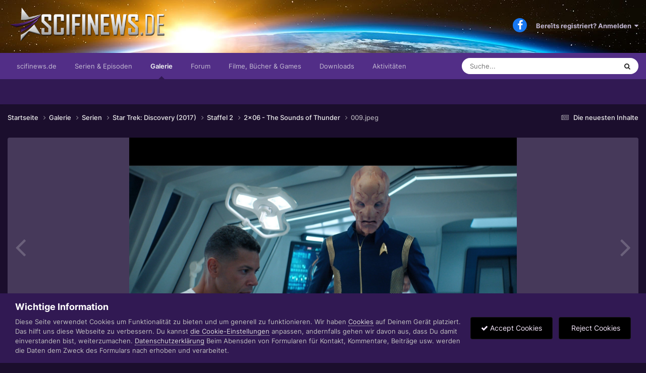

--- FILE ---
content_type: text/html;charset=UTF-8
request_url: https://www.scifinews.de/gallery/image/7445-009jpeg/
body_size: 13228
content:
<!DOCTYPE html>
<html lang="de-DE" dir="ltr">
	<head>
		<meta charset="utf-8">
		<title>009.jpeg - Staffel 2 - Scifinews.DE</title>
		
			<script type="text/javascript">
var gaProperty = 'UA-588579-4';
var disableStr = 'ga-disable-' + gaProperty;
if (document.cookie.indexOf(disableStr + '=true') > -1) {
window[disableStr] = true;
}
function gaOptout() {
document.cookie = disableStr + '=true; expires=Thu, 31 Dec 2099 23:59:59 UTC';
path='/';
window[disableStr] = true;
}
</script>


<!-- Global Site Tag (gtag.js) - Google Analytics -->
<script async src="https://www.googletagmanager.com/gtag/js?id=UA-588579-4"></script>
<script>
  window.dataLayer = window.dataLayer || [];
  function gtag(){dataLayer.push(arguments)};
  gtag('js', new Date());
  gtag('config', 'GA_TRACKING_ID', { 'anonymize_ip': true });
  gtag('config', 'UA-588579-4');
</script>
		
		

	<meta name="viewport" content="width=device-width, initial-scale=1">



	<meta name="twitter:card" content="summary_large_image" />



	
		
			
				<meta property="og:title" content="009.jpeg">
			
		
	

	
		
			
				<meta property="og:type" content="website">
			
		
	

	
		
			
				<meta property="og:url" content="https://www.scifinews.de/gallery/image/7445-009jpeg/">
			
		
	

	
		
			
				<meta name="description" content="">
			
		
	

	
		
			
				<meta property="og:description" content="">
			
		
	

	
		
			
				<meta property="og:updated_time" content="2019-02-24T15:36:01Z">
			
		
	

	
		
			
				<meta property="og:image" content="https://www.scifinews.de/uploads_strukturiert/galleryimages/monthly_2019_02/large_009.jpeg.fbcc0b4f33b34c1702b6c824c3fd94e3.jpeg">
			
		
	

	
		
			
				<meta property="og:image:type" content="image/jpeg">
			
		
	

	
		
			
				<meta property="og:site_name" content="Scifinews.DE">
			
		
	

	
		
			
				<meta property="og:locale" content="de_DE">
			
		
	


	
		<link rel="canonical" href="https://www.scifinews.de/gallery/image/7445-009jpeg/" />
	

	
		<link rel="preload" href="https://www.scifinews.de/uploads_strukturiert/galleryimages/monthly_2019_02/large_009.jpeg.fbcc0b4f33b34c1702b6c824c3fd94e3.jpeg" as="image" type="image/jpeg" />
	

<link rel="alternate" type="application/rss+xml" title="Die neuesten Episodenkritiken" href="https://www.scifinews.de/rss/1-die-neuesten-episodenkritiken.xml/" /><link rel="alternate" type="application/rss+xml" title="Bilder" href="https://www.scifinews.de/rss/2-bilder.xml/" />


<link rel="manifest" href="https://www.scifinews.de/manifest.webmanifest/">
<meta name="msapplication-config" content="https://www.scifinews.de/browserconfig.xml/">
<meta name="msapplication-starturl" content="/">
<meta name="application-name" content="Scifinews.DE">
<meta name="apple-mobile-web-app-title" content="Scifinews.DE">

	<meta name="theme-color" content="#522e87">










<link rel="preload" href="//www.scifinews.de/applications/core/interface/font/fontawesome-webfont.woff2?v=4.7.0" as="font" crossorigin="anonymous">
		




	<link rel='stylesheet' href='https://www.scifinews.de/uploads_strukturiert/themeresources/css_built_14/341e4a57816af3ba440d891ca87450ff_framework.css?v=fbcd23830b1694103034' media='all'>

	<link rel='stylesheet' href='https://www.scifinews.de/uploads_strukturiert/themeresources/css_built_14/05e81b71abe4f22d6eb8d1a929494829_responsive.css?v=fbcd23830b1694103034' media='all'>

	<link rel='stylesheet' href='https://www.scifinews.de/uploads_strukturiert/themeresources/css_built_14/20446cf2d164adcc029377cb04d43d17_flags.css?v=fbcd23830b1694103034' media='all'>

	<link rel='stylesheet' href='https://www.scifinews.de/uploads_strukturiert/themeresources/css_built_14/90eb5adf50a8c640f633d47fd7eb1778_core.css?v=fbcd23830b1694103034' media='all'>

	<link rel='stylesheet' href='https://www.scifinews.de/uploads_strukturiert/themeresources/css_built_14/5a0da001ccc2200dc5625c3f3934497d_core_responsive.css?v=fbcd23830b1694103034' media='all'>

	<link rel='stylesheet' href='https://www.scifinews.de/uploads_strukturiert/themeresources/css_built_14/37c6452ea623de41c991284837957128_gallery.css?v=fbcd23830b1694103034' media='all'>

	<link rel='stylesheet' href='https://www.scifinews.de/uploads_strukturiert/themeresources/css_built_14/22e9af7d7c6ac7ddc7db0f1b0d471efc_gallery_responsive.css?v=fbcd23830b1694103034' media='all'>

	<link rel='stylesheet' href='https://www.scifinews.de/uploads_strukturiert/themeresources/css_built_14/8a32dcbf06236254181d222455063219_global.css?v=fbcd23830b1694103034' media='all'>





<link rel='stylesheet' href='https://www.scifinews.de/uploads_strukturiert/themeresources/css_built_14/258adbb6e4f3e83cd3b355f84e3fa002_custom.css?v=fbcd23830b1694103034' media='all'>




		
		

	
	<link rel='shortcut icon' href='https://www.scifinews.de/uploads_strukturiert/iconslogos/monthly_2020_12/favicon.ico' type="image/x-icon">

      <script src="https://ajax.googleapis.com/ajax/libs/jquery/3.5.1/jquery.min.js"></script>
	</head>
	<body class='ipsApp ipsApp_front ipsJS_none ipsClearfix' data-controller='core.front.core.app' data-message="" data-pageApp='gallery' data-pageLocation='front' data-pageModule='gallery' data-pageController='view' data-pageID='7445' >
		<a href='#ipsLayout_mainArea' class='ipsHide' title='Zum Hauptinhalt dieser Seite gehen' accesskey='m'>Zum Inhalt springen</a>
		
			<div id='ipsLayout_header' class='ipsClearfix'>
				





				
              	<header style="background-image:url('https://www.scifinews.de/_anpassungen/header03.jpg');">
					<div class='ipsLayout_container'>
						




	
	

	
	

	
	

	
	

	
	

	
	

	
	

	
	

	
	

	
	

	
	

	
	

	
	

	
	

	
	

	
	

	
	

	
	

	
	

	
	

	
	

	
	

	
	

	
	

	
	

	
	

	
	

	
	

	
	

	
	

	
	

	
	

	
	

	
	

	
	

	
	

	
	

	
	

	
	

	
	

	
	

	
	

	
	

	
	

	
	

	
	

	
	

	
	

	
	

	
	

	
	

	
	

	
	

	
	

	
	

	
	

	
	

	
	

	
	

	
	

	
	

	
	

	
	

	
	

	
	

	
	

	
	

	
	

	
	

	
	

	
	

	
	

	
	

	
	

	
	

	
	

	
	

	
	

	
	

	
	

	
	

	
	




<div class="headerspruch">...rockt ohne Ende</div>




<!-- <img class="headerspruch" src="./_anpassungen/headersprueche.php?145029348"> -->



<a href='https://www.scifinews.de/' id='elLogo' accesskey='1'><img src="https://www.scifinews.de/uploads_strukturiert/themeresources/monthly_2020_12/logo2020.png.4e98d8e6d873c670c661276b878828f9.png" alt='Scifinews.DE'></a>

						

	<ul id='elUserNav' class='ipsList_inline cSignedOut ipsResponsive_showDesktop'>
		

	
		<li class='cUserNav_icon'>
			<a href='https://www.facebook.com/SciFiNewsDE' target='_blank' class='cShareLink cShareLink_facebook' rel='noopener noreferrer'><i class='fa fa-facebook'></i></a>
		</li>
	

        
		
        
        
            
            <li id='elSignInLink'>
                <a href='https://www.scifinews.de/login/' data-ipsMenu-closeOnClick="false" data-ipsMenu id='elUserSignIn'>
                    Bereits registriert? Anmelden &nbsp;<i class='fa fa-caret-down'></i>
                </a>
                
<div id='elUserSignIn_menu' class='ipsMenu ipsMenu_auto ipsHide'>
	<form accept-charset='utf-8' method='post' action='https://www.scifinews.de/login/'>
		<input type="hidden" name="csrfKey" value="58bd02962badf0013a7b47cb635fde46">
		<input type="hidden" name="ref" value="aHR0cHM6Ly93d3cuc2NpZmluZXdzLmRlL2dhbGxlcnkvaW1hZ2UvNzQ0NS0wMDlqcGVnLw==">
		<div data-role="loginForm">
			
			
			
				<div class='ipsColumns ipsColumns_noSpacing'>
					<div class='ipsColumn ipsColumn_wide' id='elUserSignIn_internal'>
						
<div class="ipsPad ipsForm ipsForm_vertical">
	<h4 class="ipsType_sectionHead">Anmelden</h4>
	<br><br>
	<ul class='ipsList_reset'>
		<li class="ipsFieldRow ipsFieldRow_noLabel ipsFieldRow_fullWidth">
			
			
				<input type="text" placeholder="Benutzername oder E-Mail-Adresse" name="auth" autocomplete="email">
			
		</li>
		<li class="ipsFieldRow ipsFieldRow_noLabel ipsFieldRow_fullWidth">
			<input type="password" placeholder="Passwort" name="password" autocomplete="current-password">
		</li>
		<li class="ipsFieldRow ipsFieldRow_checkbox ipsClearfix">
			<span class="ipsCustomInput">
				<input type="checkbox" name="remember_me" id="remember_me_checkbox" value="1" checked aria-checked="true">
				<span></span>
			</span>
			<div class="ipsFieldRow_content">
				<label class="ipsFieldRow_label" for="remember_me_checkbox">Angemeldet bleiben</label>
				<span class="ipsFieldRow_desc">Nicht empfohlen auf gemeinsam genutzten Computern</span>
			</div>
		</li>
		<li class="ipsFieldRow ipsFieldRow_fullWidth">
			<button type="submit" name="_processLogin" value="usernamepassword" class="ipsButton ipsButton_primary ipsButton_small" id="elSignIn_submit">Anmelden</button>
			
				<p class="ipsType_right ipsType_small">
					
						<a href='https://www.scifinews.de/lostpassword/' data-ipsDialog data-ipsDialog-title='Passwort vergessen?'>
					
					Passwort vergessen?</a>
				</p>
			
		</li>
	</ul>
</div>
					</div>
					<div class='ipsColumn ipsColumn_wide'>
						<div class='ipsPadding' id='elUserSignIn_external'>
							<div class='ipsAreaBackground_light ipsPadding:half'>
								
								
									<div class='ipsType_center ipsMargin_top:half'>
										

<button type="submit" name="_processLogin" value="5" class='ipsButton ipsButton_verySmall ipsButton_fullWidth ipsSocial ipsSocial_facebook' style="background-color: #3a579a">
	
		<span class='ipsSocial_icon'>
			
				<i class='fa fa-facebook-official'></i>
			
		</span>
		<span class='ipsSocial_text'>Mit Facebook anmelden</span>
	
</button>
									</div>
								
							</div>
						</div>
					</div>
				</div>
			
		</div>
	</form>
</div>
            </li>
            
        
		
	</ul>

						
<ul class='ipsMobileHamburger ipsList_reset ipsResponsive_hideDesktop'>
	<li data-ipsDrawer data-ipsDrawer-drawerElem='#elMobileDrawer'>
		<a href='#' >
			
			
				
			
			
			
			<i class='fa fa-navicon'></i>
		</a>
	</li>
</ul>
					</div>
				</header>
				

	<nav data-controller='core.front.core.navBar' class=' ipsResponsive_showDesktop'>
		<div class='ipsNavBar_primary ipsLayout_container '>
			<ul data-role="primaryNavBar" class='ipsClearfix'>
				


	
		
		
		<li  id='elNavSecondary_21' data-role="navBarItem" data-navApp="cms" data-navExt="Pages">
			
			
				<a href="https://www.scifinews.de"  data-navItem-id="21" >
					scifinews.de<span class='ipsNavBar_active__identifier'></span>
				</a>
			
			
				<ul class='ipsNavBar_secondary ipsHide' data-role='secondaryNavBar'>
					


	
		
		
		<li  id='elNavSecondary_22' data-role="navBarItem" data-navApp="cms" data-navExt="Pages">
			
			
				<a href="https://www.scifinews.de/news/"  data-navItem-id="22" >
					Newsmeldungen<span class='ipsNavBar_active__identifier'></span>
				</a>
			
			
		</li>
	
	

	
	

	
		
		
		<li  id='elNavSecondary_16' data-role="navBarItem" data-navApp="core" data-navExt="OnlineUsers">
			
			
				<a href="https://www.scifinews.de/online/"  data-navItem-id="16" >
					Benutzer online<span class='ipsNavBar_active__identifier'></span>
				</a>
			
			
		</li>
	
	

	
		
		
		<li  id='elNavSecondary_18' data-role="navBarItem" data-navApp="core" data-navExt="Leaderboard">
			
			
				<a href="https://www.scifinews.de/leaderboard/"  data-navItem-id="18" >
					Rangliste<span class='ipsNavBar_active__identifier'></span>
				</a>
			
			
		</li>
	
	

					<li class='ipsHide' id='elNavigationMore_21' data-role='navMore'>
						<a href='#' data-ipsMenu data-ipsMenu-appendTo='#elNavigationMore_21' id='elNavigationMore_21_dropdown'>Mehr <i class='fa fa-caret-down'></i></a>
						<ul class='ipsHide ipsMenu ipsMenu_auto' id='elNavigationMore_21_dropdown_menu' data-role='moreDropdown'></ul>
					</li>
				</ul>
			
		</li>
	
	

	
		
		
		<li  id='elNavSecondary_24' data-role="navBarItem" data-navApp="cms" data-navExt="Pages">
			
			
				<a href="https://www.scifinews.de/serien/"  data-navItem-id="24" >
					Serien & Episoden<span class='ipsNavBar_active__identifier'></span>
				</a>
			
			
		</li>
	
	

	
		
		
			
		
		<li class='ipsNavBar_active' data-active id='elNavSecondary_8' data-role="navBarItem" data-navApp="gallery" data-navExt="Gallery">
			
			
				<a href="https://www.scifinews.de/gallery/"  data-navItem-id="8" data-navDefault>
					Galerie<span class='ipsNavBar_active__identifier'></span>
				</a>
			
			
		</li>
	
	

	
		
		
		<li  id='elNavSecondary_10' data-role="navBarItem" data-navApp="forums" data-navExt="Forums">
			
			
				<a href="https://www.scifinews.de/forums/"  data-navItem-id="10" >
					Forum<span class='ipsNavBar_active__identifier'></span>
				</a>
			
			
				<ul class='ipsNavBar_secondary ipsHide' data-role='secondaryNavBar'>
					


	
		
		
		<li  id='elNavSecondary_12' data-role="navBarItem" data-navApp="calendar" data-navExt="Calendar">
			
			
				<a href="https://www.scifinews.de/events/"  data-navItem-id="12" >
					Kalender<span class='ipsNavBar_active__identifier'></span>
				</a>
			
			
		</li>
	
	

	
		
		
		<li  id='elNavSecondary_14' data-role="navBarItem" data-navApp="core" data-navExt="Guidelines">
			
			
				<a href="https://www.scifinews.de/guidelines/"  data-navItem-id="14" >
					Community-Regeln<span class='ipsNavBar_active__identifier'></span>
				</a>
			
			
		</li>
	
	

	
		
		
		<li  id='elNavSecondary_15' data-role="navBarItem" data-navApp="core" data-navExt="StaffDirectory">
			
			
				<a href="https://www.scifinews.de/staff/"  data-navItem-id="15" >
					Teammitglieder<span class='ipsNavBar_active__identifier'></span>
				</a>
			
			
		</li>
	
	

					<li class='ipsHide' id='elNavigationMore_10' data-role='navMore'>
						<a href='#' data-ipsMenu data-ipsMenu-appendTo='#elNavigationMore_10' id='elNavigationMore_10_dropdown'>Mehr <i class='fa fa-caret-down'></i></a>
						<ul class='ipsHide ipsMenu ipsMenu_auto' id='elNavigationMore_10_dropdown_menu' data-role='moreDropdown'></ul>
					</li>
				</ul>
			
		</li>
	
	

	
		
		
		<li  id='elNavSecondary_23' data-role="navBarItem" data-navApp="core" data-navExt="Menu">
			
			
				<a href="#"  data-navItem-id="23" >
					Filme, Bücher & Games<span class='ipsNavBar_active__identifier'></span>
				</a>
			
			
				<ul class='ipsNavBar_secondary ipsHide' data-role='secondaryNavBar'>
					


	
		
		
		<li  id='elNavSecondary_28' data-role="navBarItem" data-navApp="core" data-navExt="Menu">
			
			
				<a href="#"  data-navItem-id="28" >
					In kürze!<span class='ipsNavBar_active__identifier'></span>
				</a>
			
			
		</li>
	
	

					<li class='ipsHide' id='elNavigationMore_23' data-role='navMore'>
						<a href='#' data-ipsMenu data-ipsMenu-appendTo='#elNavigationMore_23' id='elNavigationMore_23_dropdown'>Mehr <i class='fa fa-caret-down'></i></a>
						<ul class='ipsHide ipsMenu ipsMenu_auto' id='elNavigationMore_23_dropdown_menu' data-role='moreDropdown'></ul>
					</li>
				</ul>
			
		</li>
	
	

	
		
		
		<li  id='elNavSecondary_9' data-role="navBarItem" data-navApp="downloads" data-navExt="Downloads">
			
			
				<a href="https://www.scifinews.de/files/"  data-navItem-id="9" >
					Downloads<span class='ipsNavBar_active__identifier'></span>
				</a>
			
			
		</li>
	
	

	
		
		
		<li  id='elNavSecondary_2' data-role="navBarItem" data-navApp="core" data-navExt="CustomItem">
			
			
				<a href="https://www.scifinews.de/discover/"  data-navItem-id="2" >
					Aktivitäten<span class='ipsNavBar_active__identifier'></span>
				</a>
			
			
				<ul class='ipsNavBar_secondary ipsHide' data-role='secondaryNavBar'>
					


	
		
		
		<li  id='elNavSecondary_3' data-role="navBarItem" data-navApp="core" data-navExt="AllActivity">
			
			
				<a href="https://www.scifinews.de/discover/"  data-navItem-id="3" >
					Alle Aktivitäten<span class='ipsNavBar_active__identifier'></span>
				</a>
			
			
		</li>
	
	

	
		
		
		<li  id='elNavSecondary_4' data-role="navBarItem" data-navApp="core" data-navExt="YourActivityStreams">
			
			
				<a href="#" id="elNavigation_4" data-ipsMenu data-ipsMenu-appendTo='#elNavSecondary_2' data-ipsMenu-activeClass='ipsNavActive_menu' data-navItem-id="4" >
					Meine Aktivitäten-Streams <i class="fa fa-caret-down"></i><span class='ipsNavBar_active__identifier'></span>
				</a>
				<ul id="elNavigation_4_menu" class="ipsMenu ipsMenu_auto ipsHide">
					

	
		
			<li class='ipsMenu_item' data-streamid='7'>
				<a href='https://www.scifinews.de/discover/7/' >
					Die neuesten Inhalte
				</a>
			</li>
		
	

				</ul>
			
			
		</li>
	
	

	
		
		
		<li  id='elNavSecondary_5' data-role="navBarItem" data-navApp="core" data-navExt="YourActivityStreamsItem">
			
			
				<a href="https://www.scifinews.de/discover/unread/"  data-navItem-id="5" >
					Ungelesene Inhalte<span class='ipsNavBar_active__identifier'></span>
				</a>
			
			
		</li>
	
	

	
		
		
		<li  id='elNavSecondary_6' data-role="navBarItem" data-navApp="core" data-navExt="YourActivityStreamsItem">
			
			
				<a href="https://www.scifinews.de/discover/content-started/"  data-navItem-id="6" >
					Inhalte, die ich erstellt habe<span class='ipsNavBar_active__identifier'></span>
				</a>
			
			
		</li>
	
	

	
		
		
		<li  id='elNavSecondary_7' data-role="navBarItem" data-navApp="core" data-navExt="Search">
			
			
				<a href="https://www.scifinews.de/search/"  data-navItem-id="7" >
					Suche<span class='ipsNavBar_active__identifier'></span>
				</a>
			
			
		</li>
	
	

					<li class='ipsHide' id='elNavigationMore_2' data-role='navMore'>
						<a href='#' data-ipsMenu data-ipsMenu-appendTo='#elNavigationMore_2' id='elNavigationMore_2_dropdown'>Mehr <i class='fa fa-caret-down'></i></a>
						<ul class='ipsHide ipsMenu ipsMenu_auto' id='elNavigationMore_2_dropdown_menu' data-role='moreDropdown'></ul>
					</li>
				</ul>
			
		</li>
	
	

				<li class='ipsHide' id='elNavigationMore' data-role='navMore'>
					<a href='#' data-ipsMenu data-ipsMenu-appendTo='#elNavigationMore' id='elNavigationMore_dropdown'>Mehr</a>
					<ul class='ipsNavBar_secondary ipsHide' data-role='secondaryNavBar'>
						<li class='ipsHide' id='elNavigationMore_more' data-role='navMore'>
							<a href='#' data-ipsMenu data-ipsMenu-appendTo='#elNavigationMore_more' id='elNavigationMore_more_dropdown'>Mehr <i class='fa fa-caret-down'></i></a>
							<ul class='ipsHide ipsMenu ipsMenu_auto' id='elNavigationMore_more_dropdown_menu' data-role='moreDropdown'></ul>
						</li>
					</ul>
				</li>
			</ul>
			

	<div id="elSearchWrapper">
		<div id='elSearch' data-controller="core.front.core.quickSearch">
			<form accept-charset='utf-8' action='//www.scifinews.de/search/?do=quicksearch' method='post'>
                <input type='search' id='elSearchField' placeholder='Suche...' name='q' autocomplete='off' aria-label='Suche'>
                <details class='cSearchFilter'>
                    <summary class='cSearchFilter__text'></summary>
                    <ul class='cSearchFilter__menu'>
                        
                        <li><label><input type="radio" name="type" value="all"  checked><span class='cSearchFilter__menuText'>Überall</span></label></li>
                        
                            
                                <li><label><input type="radio" name="type" value='contextual_{&quot;type&quot;:&quot;gallery_image&quot;,&quot;nodes&quot;:15}'><span class='cSearchFilter__menuText'>Diese Kategorie</span></label></li>
                            
                                <li><label><input type="radio" name="type" value='contextual_{&quot;type&quot;:&quot;gallery_image&quot;,&quot;item&quot;:7445}'><span class='cSearchFilter__menuText'>Diese Bild</span></label></li>
                            
                        
                        
                            <li><label><input type="radio" name="type" value="cms_pages_pageitem"><span class='cSearchFilter__menuText'>Seiten</span></label></li>
                        
                            <li><label><input type="radio" name="type" value="cms_records6"><span class='cSearchFilter__menuText'>Newsmeldungen</span></label></li>
                        
                            <li><label><input type="radio" name="type" value="cms_records12"><span class='cSearchFilter__menuText'>Episoden</span></label></li>
                        
                            <li><label><input type="radio" name="type" value="core_statuses_status"><span class='cSearchFilter__menuText'>Statusmeldungen</span></label></li>
                        
                            <li><label><input type="radio" name="type" value="gallery_image"><span class='cSearchFilter__menuText'>Bilder</span></label></li>
                        
                            <li><label><input type="radio" name="type" value="gallery_album_item"><span class='cSearchFilter__menuText'>Alben</span></label></li>
                        
                            <li><label><input type="radio" name="type" value="downloads_file"><span class='cSearchFilter__menuText'>Dateien</span></label></li>
                        
                            <li><label><input type="radio" name="type" value="forums_topic"><span class='cSearchFilter__menuText'>Themen</span></label></li>
                        
                            <li><label><input type="radio" name="type" value="calendar_event"><span class='cSearchFilter__menuText'>Termine</span></label></li>
                        
                            <li><label><input type="radio" name="type" value="core_members"><span class='cSearchFilter__menuText'>Benutzer</span></label></li>
                        
                    </ul>
                </details>
				<button class='cSearchSubmit' type="submit" aria-label='Suche'><i class="fa fa-search"></i></button>
			</form>
		</div>
	</div>

		</div>
	</nav>

				
<ul id='elMobileNav' class='ipsResponsive_hideDesktop' data-controller='core.front.core.mobileNav'>
	
		
			
			
				
				
			
				
				
			
				
				
			
				
				
			
				
					<li id='elMobileBreadcrumb'>
						<a href='https://www.scifinews.de/gallery/album/49-2x06-the-sounds-of-thunder/'>
							<span>2x06 - The Sounds of Thunder</span>
						</a>
					</li>
				
				
			
				
				
			
		
	
	
	
	<li >
		<a data-action="defaultStream" href='https://www.scifinews.de/discover/7/'><i class="fa fa-newspaper-o" aria-hidden="true"></i></a>
	</li>

	

	
		<li class='ipsJS_show'>
			<a href='https://www.scifinews.de/search/'><i class='fa fa-search'></i></a>
		</li>
	
</ul>
			</div>
		
		<main id='ipsLayout_body' class='ipsLayout_container'>
			<div id='ipsLayout_contentArea'>
				<div id='ipsLayout_contentWrapper'>
					
<nav class='ipsBreadcrumb ipsBreadcrumb_top ipsFaded_withHover'>
	

	<ul class='ipsList_inline ipsPos_right'>
		
		<li >
			<a data-action="defaultStream" class='ipsType_light '  href='https://www.scifinews.de/discover/7/'><i class="fa fa-newspaper-o" aria-hidden="true"></i> <span>Die neuesten Inhalte</span></a>
		</li>
		
	</ul>

	<ul data-role="breadcrumbList">
		<li>
			<a title="Startseite" href='https://www.scifinews.de/'>
				<span>Startseite <i class='fa fa-angle-right'></i></span>
			</a>
		</li>
		
		
			<li>
				
					<a href='https://www.scifinews.de/gallery/'>
						<span>Galerie <i class='fa fa-angle-right' aria-hidden="true"></i></span>
					</a>
				
			</li>
		
			<li>
				
					<a href='https://www.scifinews.de/gallery/category/5-serien/'>
						<span>Serien <i class='fa fa-angle-right' aria-hidden="true"></i></span>
					</a>
				
			</li>
		
			<li>
				
					<a href='https://www.scifinews.de/gallery/category/8-star-trek-discovery-2017/'>
						<span>Star Trek: Discovery (2017) <i class='fa fa-angle-right' aria-hidden="true"></i></span>
					</a>
				
			</li>
		
			<li>
				
					<a href='https://www.scifinews.de/gallery/category/15-staffel-2/'>
						<span>Staffel 2 <i class='fa fa-angle-right' aria-hidden="true"></i></span>
					</a>
				
			</li>
		
			<li>
				
					<a href='https://www.scifinews.de/gallery/album/49-2x06-the-sounds-of-thunder/'>
						<span>2x06 - The Sounds of Thunder <i class='fa fa-angle-right' aria-hidden="true"></i></span>
					</a>
				
			</li>
		
			<li>
				
					009.jpeg
				
			</li>
		
	</ul>
</nav>
					
					<div id='ipsLayout_mainArea'>
						
						
						
						

	




						



<div data-controller='gallery.front.view.image' data-lightboxURL='https://www.scifinews.de/gallery/image/7445-009jpeg/'>
	<div class='ipsColumns ipsMargin_bottom'>
		<div class='ipsColumn ipsColumn_fluid'>
			<div class='cGalleryLightbox_inner' data-role="imageSizer">
				<div class='elGalleryHeader'>
					

<div id='elGalleryImage' class='elGalleryImage' data-role="imageFrame" data-imageSizes='{&quot;large&quot;:[1920,1080],&quot;small&quot;:[800,450]}'>
	
		<div class='cGalleryViewImage' data-role='notesWrapper' data-controller='gallery.front.view.notes' data-imageID='7445'  data-notesData='[]'>
			<div>
				<a href='https://www.scifinews.de/uploads_strukturiert/galleryimages/monthly_2019_02/large_009.jpeg.fbcc0b4f33b34c1702b6c824c3fd94e3.jpeg' title='In Lightbox anzeigen' data-ipsLightbox>
					<img src='https://www.scifinews.de/uploads_strukturiert/galleryimages/monthly_2019_02/large_009.jpeg.fbcc0b4f33b34c1702b6c824c3fd94e3.jpeg' alt="009.jpeg" title='009.jpeg' data-role='theImage'>
				</a>
            </div>
			
		</div>
        	


		<div class='cGalleryImageFade'>
			<div class='cGalleryImageBottomBar'>
				<div class='cGalleryCreditInfo ipsType_normal ipsHide'>
					
						<div>&copy; CBS</div>
					

					
				</div>
				
					<ul class='ipsList_inline'>
						<li>
							<a href='#' data-ipsMenu data-ipsMenu-above='true' id='elImageTools' class='ipsButton ipsButton_link ipsButton_verySmall ipsJS_show cGalleryViewImage_controls'>Bildwerkzeuge <i class='fa fa-caret-down'></i></a>
						</li>
					</ul>
					<ul class='ipsMenu ipsMenu_auto ipsHide' id='elImageTools_menu'>
						
						
						
							<li class='ipsMenu_item'>
								<a href='https://www.scifinews.de/gallery/image/7445-009jpeg/?do=download' title='Herunterladen'><i class='fa fa-fw fa-download'></i> Herunterladen</a>
							</li>
						
					</ul>
				
			</div>
		</div>
	
	<span class='elGalleryImageNav'>
       
            <a href='https://www.scifinews.de/gallery/image/7445-009jpeg/?browse=1&amp;do=previous' class='elGalleryImageNav_prev' data-action="prevMedia"><i class='fa fa-angle-left'></i></a>
            <a href='https://www.scifinews.de/gallery/image/7445-009jpeg/?browse=1&amp;do=next' class='elGalleryImageNav_next' data-action="nextMedia"><i class='fa fa-angle-right'></i></a>
        
	</span>
</div>
				</div>
			</div>
            
            
            
			<div class='cGalleryImageThumbs'>
				<ol class='cGalleryCarousel' id='gallery-image-thumbs'>
                    
					
			            <li class='cGalleryCarousel__item'>
			            	<div class='ipsImageBlock'>
				                
					                <a href='https://www.scifinews.de/gallery/image/7441-005jpeg/' title='Bild anzeigen 005.jpeg' class='ipsImageBlock__main'>
					                	<img src='https://www.scifinews.de/uploads_strukturiert/galleryimages/monthly_2019_02/small_005.jpeg.4887ba9ce74b34f4d96262aa96bf5d32.jpeg' alt="005.jpeg" loading="lazy">
					                </a>
				                
                            	

                            </div>
                        </li>
                        
			        
			            <li class='cGalleryCarousel__item'>
			            	<div class='ipsImageBlock'>
				                
					                <a href='https://www.scifinews.de/gallery/image/7442-006jpeg/' title='Bild anzeigen 006.jpeg' class='ipsImageBlock__main'>
					                	<img src='https://www.scifinews.de/uploads_strukturiert/galleryimages/monthly_2019_02/small_006.jpeg.503ae29b192d08d63ad3734bf0be4d06.jpeg' alt="006.jpeg" loading="lazy">
					                </a>
				                
                            	

                            </div>
                        </li>
                        
			        
			            <li class='cGalleryCarousel__item'>
			            	<div class='ipsImageBlock'>
				                
					                <a href='https://www.scifinews.de/gallery/image/7443-007jpeg/' title='Bild anzeigen 007.jpeg' class='ipsImageBlock__main'>
					                	<img src='https://www.scifinews.de/uploads_strukturiert/galleryimages/monthly_2019_02/small_007.jpeg.ceaa82d3099e84827ad48171a8caed47.jpeg' alt="007.jpeg" loading="lazy">
					                </a>
				                
                            	

                            </div>
                        </li>
                        
			        
			            <li class='cGalleryCarousel__item'>
			            	<div class='ipsImageBlock'>
				                
					                <a href='https://www.scifinews.de/gallery/image/7444-008jpeg/' title='Bild anzeigen 008.jpeg' class='ipsImageBlock__main'>
					                	<img src='https://www.scifinews.de/uploads_strukturiert/galleryimages/monthly_2019_02/small_008.jpeg.6c2ff4e433bb4bbdfbceb4ae3ef722f0.jpeg' alt="008.jpeg" loading="lazy">
					                </a>
				                
                            	

                            </div>
                        </li>
                        
			        

                    <li class='cGalleryCarousel__item cGalleryCarousel__item--active'>
                    	<div class='ipsImageBlock'>
	                        
	                            <a href='https://www.scifinews.de/gallery/image/7445-009jpeg/' title='Bild anzeigen 009.jpeg' class='ipsImageBlock__main'>
	                                <img src='https://www.scifinews.de/uploads_strukturiert/galleryimages/monthly_2019_02/small_009.jpeg.853dffd2291bde3c792c935434468f60.jpeg' alt="009.jpeg" loading="lazy">
	                            </a>
                        	
                        	

                        </div>
                        
                    </li>

                    
                        <li class='cGalleryCarousel__item'>
                        	<div class='ipsImageBlock'>
	                            
	                                <a href='https://www.scifinews.de/gallery/image/7446-010jpeg/' title='Bild anzeigen 010.jpeg' class='ipsImageBlock__main'>
	                                    <img src='https://www.scifinews.de/uploads_strukturiert/galleryimages/monthly_2019_02/small_010.jpeg.38fdd719c360cf7a15c8b9f7d2bc804b.jpeg' alt="010.jpeg" loading="lazy">
	                                </a>
	                            
	                            

	                        </div>
                        </li>
                        
                        
                    
                        <li class='cGalleryCarousel__item'>
                        	<div class='ipsImageBlock'>
	                            
	                                <a href='https://www.scifinews.de/gallery/image/7447-011jpeg/' title='Bild anzeigen 011.jpeg' class='ipsImageBlock__main'>
	                                    <img src='https://www.scifinews.de/uploads_strukturiert/galleryimages/monthly_2019_02/small_011.jpeg.26f23a4493ae85e6c5c303dcc1f7aadb.jpeg' alt="011.jpeg" loading="lazy">
	                                </a>
	                            
	                            

	                        </div>
                        </li>
                        
                        
                    
                        <li class='cGalleryCarousel__item'>
                        	<div class='ipsImageBlock'>
	                            
	                                <a href='https://www.scifinews.de/gallery/image/7448-012jpeg/' title='Bild anzeigen 012.jpeg' class='ipsImageBlock__main'>
	                                    <img src='https://www.scifinews.de/uploads_strukturiert/galleryimages/monthly_2019_02/small_012.jpeg.48583e8b2c2e592b969b8139a1337641.jpeg' alt="012.jpeg" loading="lazy">
	                                </a>
	                            
	                            

	                        </div>
                        </li>
                        
                        
                    
                        <li class='cGalleryCarousel__item'>
                        	<div class='ipsImageBlock'>
	                            
	                                <a href='https://www.scifinews.de/gallery/image/7449-013jpeg/' title='Bild anzeigen 013.jpeg' class='ipsImageBlock__main'>
	                                    <img src='https://www.scifinews.de/uploads_strukturiert/galleryimages/monthly_2019_02/small_013.jpeg.4acbdc709e15bcfa5ab1bfbff1bc6177.jpeg' alt="013.jpeg" loading="lazy">
	                                </a>
	                            
	                            

	                        </div>
                        </li>
                        
                        
                            
				</ol>
                <div class='cGalleryCarouselNav cGalleryCarouselNav--overlay' data-carousel-controls='gallery-image-thumbs' data-controller="gallery.front.browse.carousel" hidden>
                    <button class='cGalleryCarouselNav__button' data-carousel-arrow='prev' aria-label='Previous' role='button'>
                        <svg aria-hidden="true" xmlns="http://www.w3.org/2000/svg" viewBox="0 0 320 512" width="10"><path d="M34.52 239.03L228.87 44.69c9.37-9.37 24.57-9.37 33.94 0l22.67 22.67c9.36 9.36 9.37 24.52.04 33.9L131.49 256l154.02 154.75c9.34 9.38 9.32 24.54-.04 33.9l-22.67 22.67c-9.37 9.37-24.57 9.37-33.94 0L34.52 272.97c-9.37-9.37-9.37-24.57 0-33.94z"/></svg>
                    </button>
                    <button class='cGalleryCarouselNav__button' data-carousel-arrow='next' aria-label='Next' role='button'>
                        <svg aria-hidden="true" xmlns="http://www.w3.org/2000/svg" viewBox="0 0 320 512" width="10"><path d="M285.476 272.971L91.132 467.314c-9.373 9.373-24.569 9.373-33.941 0l-22.667-22.667c-9.357-9.357-9.375-24.522-.04-33.901L188.505 256 34.484 101.255c-9.335-9.379-9.317-24.544.04-33.901l22.667-22.667c9.373-9.373 24.569-9.373 33.941 0L285.475 239.03c9.373 9.372 9.373 24.568.001 33.941z"/></svg>
                    </button>
                </div>
			</div>
            
		</div>
	</div>

	<section data-role='imageInfo'>
		




<div class='ipsColumns ipsColumns_collapsePhone ipsResponsive_pull ipsSpacer_bottom'>
	<div class='ipsColumn ipsColumn_fluid'>
		

		<div class='ipsBox'>
			<div class='ipsPadding' data-role='imageDescription'>
				<div class='ipsFlex ipsFlex-ai:center ipsFlex-fw:wrap ipsGap:4'>
					<div class='ipsFlex-flex:11'>
						<h1 class='ipsType_pageTitle ipsContained_container'>
							
							
							
							
							
								<span class='ipsContained ipsType_break'>009.jpeg</span>
							
						</h1>
						
					</div>
				</div>
				<hr class='ipsHr'>
				<div class='ipsPageHeader__meta ipsFlex ipsFlex-jc:between ipsFlex-ai:center ipsFlex-fw:wrap ipsGap:3'>
					<div class='ipsFlex-flex:11'>
						<div class='ipsPhotoPanel ipsPhotoPanel_mini ipsClearfix'>
							


	<a href="https://www.scifinews.de/profile/481-daniel-r%C3%A4biger/" rel="nofollow" data-ipsHover data-ipsHover-width="370" data-ipsHover-target="https://www.scifinews.de/profile/481-daniel-r%C3%A4biger/?do=hovercard" class="ipsUserPhoto ipsUserPhoto_mini" title="Zum Profil von Daniel Räbiger">
		<img src='https://www.scifinews.de/uploads_strukturiert/profilephotos/monthly_2018_05/imported-photo-481.thumb.jpeg.dc297df0c6bfc49ae6b1bd4f36e34373.jpeg' alt='Daniel Räbiger' loading="lazy">
	</a>

							<div>
								<p class='ipsType_reset ipsType_normal ipsType_blendLinks'>
									Von 


<a href='https://www.scifinews.de/profile/481-daniel-r%C3%A4biger/' rel="nofollow" data-ipsHover data-ipsHover-width='370' data-ipsHover-target='https://www.scifinews.de/profile/481-daniel-r%C3%A4biger/?do=hovercard&amp;referrer=https%253A%252F%252Fwww.scifinews.de%252Fgallery%252Fimage%252F7445-009jpeg%252F' title="Zum Profil von Daniel Räbiger" class="ipsType_break">Daniel Räbiger</a>
								</p>
								<ul class='ipsList_inline'>
									<li class='ipsType_light'><time datetime='2019-02-24T15:36:01Z' title='24.02.2019 15:36 ' data-short='6 Jr.'>24. Februar 2019</time></li>
									<li class='ipsType_light'>1.019 Aufrufe</li>
									
										<li><a href='https://www.scifinews.de/profile/481-daniel-r%C3%A4biger/content/?type=gallery_image'>Andere Bilder dieses Benutzers suchen</a></li>
									
								</ul>
							</div>
						</div>
					</div>
					<div class='ipsFlex-flex:01 ipsResponsive_hidePhone'>
						<div class='ipsShareLinks'>
							
								


    <a href='#elShareItem_427245003_menu' id='elShareItem_427245003' data-ipsMenu class='ipsShareButton ipsButton ipsButton_verySmall ipsButton_link ipsButton_link--light'>
        <span><i class='fa fa-share-alt'></i></span> &nbsp;Teilen
    </a>

    <div class='ipsPadding ipsMenu ipsMenu_auto ipsHide' id='elShareItem_427245003_menu' data-controller="core.front.core.sharelink">
        <ul class='ipsList_inline'>
            
                <li>
<a href="https://www.facebook.com/sharer/sharer.php?u=https%3A%2F%2Fwww.scifinews.de%2Fgallery%2Fimage%2F7445-009jpeg%2F" class="cShareLink cShareLink_facebook" target="_blank" data-role="shareLink" title='Auf Facebook teilen' data-ipsTooltip rel='noopener nofollow'>
	<i class="fa fa-facebook"></i>
</a></li>
            
                <li>
<a href="https://twitter.com/share?url=https%3A%2F%2Fwww.scifinews.de%2Fgallery%2Fimage%2F7445-009jpeg%2F" class="cShareLink cShareLink_twitter" target="_blank" data-role="shareLink" title='Auf Twitter teilen' data-ipsTooltip rel='nofollow noopener'>
	<i class="fa fa-twitter"></i>
</a></li>
            
                <li>
<a href="mailto:?subject=009.jpeg&body=https%3A%2F%2Fwww.scifinews.de%2Fgallery%2Fimage%2F7445-009jpeg%2F" rel='nofollow' class='cShareLink cShareLink_email' title='Per E-Mail teilen' data-ipsTooltip>
	<i class="fa fa-envelope"></i>
</a></li>
            
        </ul>
        
            <hr class='ipsHr'>
            <button class='ipsHide ipsButton ipsButton_verySmall ipsButton_light ipsButton_fullWidth ipsMargin_top:half' data-controller='core.front.core.webshare' data-role='webShare' data-webShareTitle='009.jpeg' data-webShareText='009.jpeg' data-webShareUrl='https://www.scifinews.de/gallery/image/7445-009jpeg/'>Mehr Optionen zum Teilen...</button>
        
    </div>

							
                            

							



							

<div data-followApp='gallery' data-followArea='image' data-followID='7445' data-controller='core.front.core.followButton'>
	

	<a href='https://www.scifinews.de/login/' rel="nofollow" class="ipsFollow ipsPos_middle ipsButton ipsButton_light ipsButton_verySmall ipsButton_disabled" data-role="followButton" data-ipsTooltip title='Anmelden, um diesem Inhalt zu folgen'>
		<span>Folgen</span>
		<span class='ipsCommentCount'>0</span>
	</a>

</div>
						</div>
					</div>
				</div>
				
				

				

					

				

					
						<h3 class='ipsType_minorHeading'>Copyright</h3>
						<div class='ipsType_richText'>
							&copy; CBS
						</div>
					

				
			</div>
			<div class='ipsItemControls'>
				
					

	<div data-controller='core.front.core.reaction' class='ipsItemControls_right ipsClearfix '>	
		<div class='ipsReact ipsPos_right'>
			
				
				<div class='ipsReact_blurb ipsHide' data-role='reactionBlurb'>
					
				</div>
			
			
			
		</div>
	</div>

				
				<ul class='ipsComment_controls ipsClearfix ipsItemControls_left'>
					
				</ul>
			</div>
		</div>
	</div>
	<div class='ipsColumn ipsColumn_veryWide' id='elGalleryImageStats'>
		<div class='ipsBox ipsPadding' data-role="imageStats">
			

			

            <div>
                <h2 class='ipsType_minorHeading ipsType_break'>Vom Album</h2>
                <h3 class='ipsType_sectionHead'><a href='https://www.scifinews.de/gallery/album/49-2x06-the-sounds-of-thunder/'>2x06 - The Sounds of Thunder</a></h3>
                <span class='ipsType_light'>&middot; 222 Bilder</span>
                <ul class='ipsList_reset ipsMargin_top ipsHide'>
                    <li><i class='fa fa-camera'></i> 222 Bilder</li>
                    
                        <li><i class='fa fa-comment'></i> 0 Kommentare</li>
                    
                    
                        <li><i class='fa fa-comment'></i> 0 Bildkommentare</li>
                    
                </ul>
            </div>
            <hr class='ipsHr'>

			
				<h2 class='ipsType_minorHeading ipsType_break ipsMargin_bottom:half'>Bildinformationen</h2>
				<div class='cGalleryExif'>
					
						<div class='ipsType_center ipsMargin_top'>
							<a href='https://www.scifinews.de/gallery/image/7445-009jpeg/?do=metadata' data-ipsDialog data-ipsdialog-size="narrow" data-ipsDialog-title='Alle EXIF-Informationen anzeigen' class='ipsButton ipsButton_light ipsButton_verySmall'>EXIF Informationen des Bildes anzeigen</a>
						</div>
					
				</div>
			
		</div>
	</div>
</div>


<div class='ipsBox ipsPadding ipsResponsive_pull ipsResponsive_showPhone ipsMargin_top'>
	<div class='ipsShareLinks'>
		
			


    <a href='#elShareItem_9587830_menu' id='elShareItem_9587830' data-ipsMenu class='ipsShareButton ipsButton ipsButton_verySmall ipsButton_light '>
        <span><i class='fa fa-share-alt'></i></span> &nbsp;Teilen
    </a>

    <div class='ipsPadding ipsMenu ipsMenu_auto ipsHide' id='elShareItem_9587830_menu' data-controller="core.front.core.sharelink">
        <ul class='ipsList_inline'>
            
                <li>
<a href="https://www.facebook.com/sharer/sharer.php?u=https%3A%2F%2Fwww.scifinews.de%2Fgallery%2Fimage%2F7445-009jpeg%2F" class="cShareLink cShareLink_facebook" target="_blank" data-role="shareLink" title='Auf Facebook teilen' data-ipsTooltip rel='noopener nofollow'>
	<i class="fa fa-facebook"></i>
</a></li>
            
                <li>
<a href="https://twitter.com/share?url=https%3A%2F%2Fwww.scifinews.de%2Fgallery%2Fimage%2F7445-009jpeg%2F" class="cShareLink cShareLink_twitter" target="_blank" data-role="shareLink" title='Auf Twitter teilen' data-ipsTooltip rel='nofollow noopener'>
	<i class="fa fa-twitter"></i>
</a></li>
            
                <li>
<a href="mailto:?subject=009.jpeg&body=https%3A%2F%2Fwww.scifinews.de%2Fgallery%2Fimage%2F7445-009jpeg%2F" rel='nofollow' class='cShareLink cShareLink_email' title='Per E-Mail teilen' data-ipsTooltip>
	<i class="fa fa-envelope"></i>
</a></li>
            
        </ul>
        
            <hr class='ipsHr'>
            <button class='ipsHide ipsButton ipsButton_verySmall ipsButton_light ipsButton_fullWidth ipsMargin_top:half' data-controller='core.front.core.webshare' data-role='webShare' data-webShareTitle='009.jpeg' data-webShareText='009.jpeg' data-webShareUrl='https://www.scifinews.de/gallery/image/7445-009jpeg/'>Mehr Optionen zum Teilen...</button>
        
    </div>

		
        

		



		

<div data-followApp='gallery' data-followArea='image' data-followID='7445' data-controller='core.front.core.followButton'>
	

	<a href='https://www.scifinews.de/login/' rel="nofollow" class="ipsFollow ipsPos_middle ipsButton ipsButton_light ipsButton_verySmall ipsButton_disabled" data-role="followButton" data-ipsTooltip title='Anmelden, um diesem Inhalt zu folgen'>
		<span>Folgen</span>
		<span class='ipsCommentCount'>0</span>
	</a>

</div>
	</div>
</div>
	</section>

	<div data-role='imageComments'>
	
		<br>
		
		
<div data-controller='core.front.core.commentFeed, core.front.core.ignoredComments' data-autoPoll data-baseURL='https://www.scifinews.de/gallery/image/7445-009jpeg/' data-lastPage data-feedID='image-7445' id='comments'>
	

	

<div data-controller='core.front.core.recommendedComments' data-url='https://www.scifinews.de/gallery/image/7445-009jpeg/?tab=comments&amp;recommended=comments' class='ipsAreaBackground ipsPad ipsBox ipsBox_transparent ipsSpacer_bottom ipsRecommendedComments ipsHide'>
	<div data-role="recommendedComments">
		<h2 class='ipsType_sectionHead ipsType_large'>Empfohlene Kommentare</h2>
		
	</div>
</div>
	




	<div data-role='commentFeed' data-controller='core.front.core.moderation'>
		
			<p class='ipsType_normal ipsType_light ipsType_reset ipsPad' data-role='noComments'>Keine Kommentare vorhanden</p>
		
	</div>			
	

	
	<a id='replyForm'></a>
	<div data-role='replyArea' class='cTopicPostArea_noSize ipsSpacer_top'>
		
			
				

<div>
	<input type="hidden" name="csrfKey" value="58bd02962badf0013a7b47cb635fde46">
	
		<div class='ipsType_center ipsPad'>
			<h2 class='ipsType_pageTitle'>Bitte melde Dich an, um einen Kommentar zu hinterlassen</h2>
			<p class='ipsType_light ipsType_normal ipsType_reset ipsSpacer_top ipsSpacer_half'>Du kannst nach der Anmeldung einen Kommentar hinterlassen</p>
			<br>
			<br>
			<a href='https://www.scifinews.de/login/?ref=aHR0cHM6Ly93d3cuc2NpZmluZXdzLmRlL2dhbGxlcnkvaW1hZ2UvNzQ0NS0wMDlqcGVnLyNyZXBseUZvcm0=' data-ipsDialog data-ipsDialog-size='medium' data-ipsDialog-remoteVerify="false" data-ipsDialog-title="Jetzt anmelden" class='ipsButton ipsButton_alternate ipsButton_large'>Jetzt anmelden</a>
		</div>
	
</div>
			
	</div>
	
</div>

	
	</div>

</div> 


						


					</div>
					


					
<nav class='ipsBreadcrumb ipsBreadcrumb_bottom ipsFaded_withHover'>
	
		


	<a href='#' id='elRSS' class='ipsPos_right ipsType_large' title='Verfügbare RSS-Feeds' data-ipsTooltip data-ipsMenu data-ipsMenu-above><i class='fa fa-rss-square'></i></a>
	<ul id='elRSS_menu' class='ipsMenu ipsMenu_auto ipsHide'>
		
			<li class='ipsMenu_item'><a title="Die neuesten Episodenkritiken" href="https://www.scifinews.de/rss/1-die-neuesten-episodenkritiken.xml/">Die neuesten Episodenkritiken</a></li>
		
			<li class='ipsMenu_item'><a title="Bilder" href="https://www.scifinews.de/rss/2-bilder.xml/">Bilder</a></li>
		
	</ul>

	

	<ul class='ipsList_inline ipsPos_right'>
		
		<li >
			<a data-action="defaultStream" class='ipsType_light '  href='https://www.scifinews.de/discover/7/'><i class="fa fa-newspaper-o" aria-hidden="true"></i> <span>Die neuesten Inhalte</span></a>
		</li>
		
	</ul>

	<ul data-role="breadcrumbList">
		<li>
			<a title="Startseite" href='https://www.scifinews.de/'>
				<span>Startseite <i class='fa fa-angle-right'></i></span>
			</a>
		</li>
		
		
			<li>
				
					<a href='https://www.scifinews.de/gallery/'>
						<span>Galerie <i class='fa fa-angle-right' aria-hidden="true"></i></span>
					</a>
				
			</li>
		
			<li>
				
					<a href='https://www.scifinews.de/gallery/category/5-serien/'>
						<span>Serien <i class='fa fa-angle-right' aria-hidden="true"></i></span>
					</a>
				
			</li>
		
			<li>
				
					<a href='https://www.scifinews.de/gallery/category/8-star-trek-discovery-2017/'>
						<span>Star Trek: Discovery (2017) <i class='fa fa-angle-right' aria-hidden="true"></i></span>
					</a>
				
			</li>
		
			<li>
				
					<a href='https://www.scifinews.de/gallery/category/15-staffel-2/'>
						<span>Staffel 2 <i class='fa fa-angle-right' aria-hidden="true"></i></span>
					</a>
				
			</li>
		
			<li>
				
					<a href='https://www.scifinews.de/gallery/album/49-2x06-the-sounds-of-thunder/'>
						<span>2x06 - The Sounds of Thunder <i class='fa fa-angle-right' aria-hidden="true"></i></span>
					</a>
				
			</li>
		
			<li>
				
					009.jpeg
				
			</li>
		
	</ul>
</nav>
				</div>
			</div>
			
		</main>
		
			<footer id='ipsLayout_footer' class='ipsClearfix'>
				<div class='ipsLayout_container'>
					
					

<ul id='elFooterSocialLinks' class='ipsList_inline ipsType_center ipsSpacer_top'>
	
</ul>


<ul class='ipsList_inline ipsType_center ipsSpacer_top' id="elFooterLinks">
	
	
	
	
	
		<li><a href='https://www.scifinews.de/privacy/'>Datenschutzerklärung</a></li>
	
  <li><a href="/impressum.html">Impressum</a></li>
	
</ul>	


<p id='elCopyright'>
	<span id='elCopyright_userLine'>© 1999 - 2022 RÄBIGER IT|WEB|VIDEO|CONSULTING<br><a href="http://www.raebiger.pro">www.raebiger.pro</a></span>
	<a rel='nofollow' title='Invision Community' href='https://www.invisioncommunity.com/'>Powered by Invision Community</a>
</p>
				</div>
			</footer>
			
<div id='elMobileDrawer' class='ipsDrawer ipsHide'>
	<div class='ipsDrawer_menu'>
		<a href='#' class='ipsDrawer_close' data-action='close'><span>&times;</span></a>
		<div class='ipsDrawer_content ipsFlex ipsFlex-fd:column'>
			
				<div class='ipsPadding ipsBorder_bottom'>
					<ul class='ipsToolList ipsToolList_vertical'>
						<li>
							<a href='https://www.scifinews.de/login/' id='elSigninButton_mobile' class='ipsButton ipsButton_light ipsButton_small ipsButton_fullWidth'>Bereits registriert? Anmelden</a>
						</li>
						
					</ul>
				</div>
			

			
				<ul class="elMobileDrawer__social ipsList_inline ipsType_center ipsMargin_vertical">
					

	
		<li class='cUserNav_icon'>
			<a href='https://www.facebook.com/SciFiNewsDE' target='_blank' class='cShareLink cShareLink_facebook' rel='noopener noreferrer'><i class='fa fa-facebook'></i></a>
		</li>
	

				</ul>
			

			<ul class='ipsDrawer_list ipsFlex-flex:11'>
				

				
				
				
				
					
						
						
							<li class='ipsDrawer_itemParent'>
								<h4 class='ipsDrawer_title'><a href='#'>scifinews.de</a></h4>
								<ul class='ipsDrawer_list'>
									<li data-action="back"><a href='#'>Zurück</a></li>
									
									
										
										
										
											
												
											
										
											
										
											
												
											
										
											
												
											
										
									
													
									
										<li><a href='https://www.scifinews.de'>scifinews.de</a></li>
									
									
									
										


	
		
			<li>
				<a href='https://www.scifinews.de/news/' >
					Newsmeldungen
				</a>
			</li>
		
	

	

	
		
			<li>
				<a href='https://www.scifinews.de/online/' >
					Benutzer online
				</a>
			</li>
		
	

	
		
			<li>
				<a href='https://www.scifinews.de/leaderboard/' >
					Rangliste
				</a>
			</li>
		
	

										
								</ul>
							</li>
						
					
				
					
						
						
							<li><a href='https://www.scifinews.de/serien/' >Serien & Episoden</a></li>
						
					
				
					
						
						
							<li><a href='https://www.scifinews.de/gallery/' >Galerie</a></li>
						
					
				
					
						
						
							<li class='ipsDrawer_itemParent'>
								<h4 class='ipsDrawer_title'><a href='#'>Forum</a></h4>
								<ul class='ipsDrawer_list'>
									<li data-action="back"><a href='#'>Zurück</a></li>
									
									
										
										
										
											
												
											
										
											
												
											
										
											
												
											
										
									
													
									
										<li><a href='https://www.scifinews.de/forums/'>Forum</a></li>
									
									
									
										


	
		
			<li>
				<a href='https://www.scifinews.de/events/' >
					Kalender
				</a>
			</li>
		
	

	
		
			<li>
				<a href='https://www.scifinews.de/guidelines/' >
					Community-Regeln
				</a>
			</li>
		
	

	
		
			<li>
				<a href='https://www.scifinews.de/staff/' >
					Teammitglieder
				</a>
			</li>
		
	

										
								</ul>
							</li>
						
					
				
					
						
						
							<li class='ipsDrawer_itemParent'>
								<h4 class='ipsDrawer_title'><a href='#'>Filme, Bücher & Games</a></h4>
								<ul class='ipsDrawer_list'>
									<li data-action="back"><a href='#'>Zurück</a></li>
									
									
										
										
										
											
												
											
										
									
													
									
									
									
										


	
		
			<li>
				<a href='' >
					In kürze!
				</a>
			</li>
		
	

										
								</ul>
							</li>
						
					
				
					
						
						
							<li><a href='https://www.scifinews.de/files/' >Downloads</a></li>
						
					
				
					
						
						
							<li class='ipsDrawer_itemParent'>
								<h4 class='ipsDrawer_title'><a href='#'>Aktivitäten</a></h4>
								<ul class='ipsDrawer_list'>
									<li data-action="back"><a href='#'>Zurück</a></li>
									
									
										
										
										
											
												
													
													
									
													
									
									
									
										


	
		
			<li>
				<a href='https://www.scifinews.de/discover/' >
					Alle Aktivitäten
				</a>
			</li>
		
	

	
		
			
			<li class='ipsDrawer_itemParent'>
				<h4 class='ipsDrawer_title'><a href='#'>Meine Aktivitäten-Streams</a></h4>
				<ul class='ipsDrawer_list'>
					<li data-action="back"><a href='#'>Zurück</a></li>
					
					


	
		
			<li>
				<a href='https://www.scifinews.de/discover/7/' >
					Die neuesten Inhalte
				</a>
			</li>
		
	

				</ul>
			</li>
		
	

	
		
			<li>
				<a href='https://www.scifinews.de/discover/unread/' >
					Ungelesene Inhalte
				</a>
			</li>
		
	

	
		
			<li>
				<a href='https://www.scifinews.de/discover/content-started/' >
					Inhalte, die ich erstellt habe
				</a>
			</li>
		
	

	
		
			<li>
				<a href='https://www.scifinews.de/search/' >
					Suche
				</a>
			</li>
		
	

										
								</ul>
							</li>
						
					
				
				
			</ul>

			
		</div>
	</div>
</div>

<div id='elMobileCreateMenuDrawer' class='ipsDrawer ipsHide'>
	<div class='ipsDrawer_menu'>
		<a href='#' class='ipsDrawer_close' data-action='close'><span>&times;</span></a>
		<div class='ipsDrawer_content ipsSpacer_bottom ipsPad'>
			<ul class='ipsDrawer_list'>
				<li class="ipsDrawer_listTitle ipsType_reset">Neu erstellen...</li>
				
			</ul>
		</div>
	</div>
</div>
			




















<div id='elGuestTerms' class='ipsPad_half ipsJS_hide' data-role='cookieConsentBar' data-controller='core.front.core.guestTerms'>
	<div class='ipsLayout_container cGuestTerms'>
		<div class='ipsFlex ipsFlex-flex:10 sm:ipsFlex-fw:wrap ipsFlex-jc:between ipsFlex-ai:center'>
			<div class='ipsFlex-fd:column ipsGap:2'>
				<h2 class='ipsType_sectionHead'>Wichtige Information</h2>
				<p class='ipsType_reset ipsType_medium cGuestTerms_contents'>Diese Seite verwendet Cookies um Funktionalität zu bieten und um generell zu funktionieren. Wir haben <a href='https://www.scifinews.de/cookies/'>Cookies</a> auf Deinem Gerät platziert. Das hilft uns diese Webseite zu verbessern. Du kannst <a href='https://www.scifinews.de/cookies/'>die Cookie-Einstellungen</a> anpassen, andernfalls gehen wir davon aus, dass Du damit einverstanden bist, weiterzumachen. <a href='https://www.scifinews.de/privacy/'>Datenschutzerklärung</a> Beim Abensden von Formularen für Kontakt, Kommentare, Beiträge usw. werden die Daten dem Zweck des Formulars nach erhoben und verarbeitet.</p>
			</div>
			<div class='ipsFlex ipsFlex-flex:00 ipsFlex-fd:row md:ipsFlex-fd:column sm:ipsFlex-fd:row ipsFlex-ai:center ipsGap:3'>
				
				<a href='https://www.scifinews.de/index.php?app=core&amp;module=system&amp;controller=cookies&amp;do=cookieConsentToggle&amp;ref=aHR0cHM6Ly93d3cuc2NpZmluZXdzLmRlLw==&amp;status=1&amp;csrfKey=58bd02962badf0013a7b47cb635fde46' rel='nofollow' class='ipsButton ipsButton_veryLight ipsButton_large'><i class='fa fa-check'></i>&nbsp;Accept Cookies</a>
				<a href='https://www.scifinews.de/index.php?app=core&amp;module=system&amp;controller=cookies&amp;do=cookieConsentToggle&amp;ref=aHR0cHM6Ly93d3cuc2NpZmluZXdzLmRlLw==&amp;status=0&amp;csrfKey=58bd02962badf0013a7b47cb635fde46' rel='nofollow' class='ipsButton ipsButton_veryLight ipsButton_large'>&nbsp;Reject Cookies</a>
				
			</div>

		</div>
	</div>
</div>


			

	
	<script type='text/javascript'>
		var ipsDebug = false;		
	
		var CKEDITOR_BASEPATH = '//www.scifinews.de/applications/core/interface/ckeditor/ckeditor/';
	
		var ipsSettings = {
			
			
			cookie_path: "/",
			
			cookie_prefix: "ips4_",
			
			
			cookie_ssl: true,
			
            essential_cookies: ["oauth_authorize","member_id","login_key","clearAutosave","lastSearch","device_key","IPSSessionFront","loggedIn","noCache","hasJS","cookie_consent","cookie_consent_optional","guestTermsDismissed","forumpass_*"],
			upload_imgURL: "",
			message_imgURL: "",
			notification_imgURL: "",
			baseURL: "//www.scifinews.de/",
			jsURL: "//www.scifinews.de/applications/core/interface/js/js.php",
			csrfKey: "58bd02962badf0013a7b47cb635fde46",
			antiCache: "fbcd23830b1694103034",
			jsAntiCache: "fbcd23830b1708967168",
			disableNotificationSounds: true,
			useCompiledFiles: true,
			links_external: true,
			memberID: 0,
			lazyLoadEnabled: false,
			blankImg: "//www.scifinews.de/applications/core/interface/js/spacer.png",
			googleAnalyticsEnabled: true,
			matomoEnabled: false,
			viewProfiles: true,
			mapProvider: 'none',
			mapApiKey: '',
			pushPublicKey: "BA8vmQqUe9jH9Zm-baiRMJpfeIUfE2y41vrNwFun0Bnq6JS_gggKYvLG4pYJfjfz75yVX8pkmcdOPpPFpIlO4bw",
			relativeDates: true
		};
		
		
		
		
			ipsSettings['maxImageDimensions'] = {
				width: 1000,
				height: 750
			};
		
		
	</script>





<script type='text/javascript' src='https://www.scifinews.de/uploads_strukturiert/themeresources/javascript_global/root_library.js?v=fbcd23830b1708967168' data-ips></script>


<script type='text/javascript' src='https://www.scifinews.de/uploads_strukturiert/themeresources/javascript_global/root_js_lang_3.js?v=fbcd23830b1708967168' data-ips></script>


<script type='text/javascript' src='https://www.scifinews.de/uploads_strukturiert/themeresources/javascript_global/root_framework.js?v=fbcd23830b1708967168' data-ips></script>


<script type='text/javascript' src='https://www.scifinews.de/uploads_strukturiert/themeresources/javascript_core/global_global_core.js?v=fbcd23830b1708967168' data-ips></script>


<script type='text/javascript' src='https://www.scifinews.de/uploads_strukturiert/themeresources/javascript_global/root_front.js?v=fbcd23830b1708967168' data-ips></script>


<script type='text/javascript' src='https://www.scifinews.de/uploads_strukturiert/themeresources/javascript_core/front_front_core.js?v=fbcd23830b1708967168' data-ips></script>


<script type='text/javascript' src='https://www.scifinews.de/uploads_strukturiert/themeresources/javascript_gallery/front_front_view.js?v=fbcd23830b1708967168' data-ips></script>


<script type='text/javascript' src='https://www.scifinews.de/uploads_strukturiert/themeresources/javascript_gallery/front_front_browse.js?v=fbcd23830b1708967168' data-ips></script>


<script type='text/javascript' src='https://www.scifinews.de/uploads_strukturiert/themeresources/javascript_gallery/front_front_global.js?v=fbcd23830b1708967168' data-ips></script>


<script type='text/javascript' src='https://www.scifinews.de/uploads_strukturiert/themeresources/javascript_global/root_map.js?v=fbcd23830b1708967168' data-ips></script>



	<script type='text/javascript'>
		
			ips.setSetting( 'date_format', jQuery.parseJSON('"dd.mm.yy"') );
		
			ips.setSetting( 'date_first_day', jQuery.parseJSON('0') );
		
			ips.setSetting( 'ipb_url_filter_option', jQuery.parseJSON('"none"') );
		
			ips.setSetting( 'url_filter_any_action', jQuery.parseJSON('"allow"') );
		
			ips.setSetting( 'bypass_profanity', jQuery.parseJSON('0') );
		
			ips.setSetting( 'emoji_style', jQuery.parseJSON('"twemoji"') );
		
			ips.setSetting( 'emoji_shortcodes', jQuery.parseJSON('true') );
		
			ips.setSetting( 'emoji_ascii', jQuery.parseJSON('true') );
		
			ips.setSetting( 'emoji_cache', jQuery.parseJSON('1694099814') );
		
			ips.setSetting( 'image_jpg_quality', jQuery.parseJSON('90') );
		
			ips.setSetting( 'cloud2', jQuery.parseJSON('false') );
		
			ips.setSetting( 'isAnonymous', jQuery.parseJSON('false') );
		
		
	</script>



<script type='application/ld+json'>
{
    "@context": "http://schema.org",
    "@type": "MediaObject",
    "@id": "https://www.scifinews.de/gallery/image/7445-009jpeg/",
    "url": "https://www.scifinews.de/gallery/image/7445-009jpeg/",
    "name": "009.jpeg",
    "description": "",
    "dateCreated": "2019-02-24T15:36:01+0000",
    "fileFormat": "image/jpeg",
    "keywords": [],
    "author": {
        "@type": "Person",
        "name": "Daniel R\u00e4biger",
        "image": "https://www.scifinews.de/uploads_strukturiert/profilephotos/monthly_2018_05/imported-photo-481.thumb.jpeg.dc297df0c6bfc49ae6b1bd4f36e34373.jpeg",
        "url": "https://www.scifinews.de/profile/481-daniel-r%C3%A4biger/"
    },
    "interactionStatistic": [
        {
            "@type": "InteractionCounter",
            "interactionType": "http://schema.org/ViewAction",
            "userInteractionCount": 1019
        },
        {
            "@type": "InteractionCounter",
            "interactionType": "http://schema.org/CommentAction",
            "userInteractionCount": 0
        }
    ],
    "commentCount": 0,
    "artMedium": "Digital",
    "width": 1920,
    "height": 1080,
    "image": {
        "@type": "ImageObject",
        "url": "https://www.scifinews.de/uploads_strukturiert/galleryimages/monthly_2019_02/large_009.jpeg.fbcc0b4f33b34c1702b6c824c3fd94e3.jpeg",
        "caption": "009.jpeg",
        "thumbnail": "https://www.scifinews.de/uploads_strukturiert/galleryimages/monthly_2019_02/small_009.jpeg.853dffd2291bde3c792c935434468f60.jpeg",
        "width": 1920,
        "height": 1080,
        "exifData": [
            {
                "@type": "PropertyValue",
                "name": "FILE.FileName",
                "value": "exif9gbAov"
            },
            {
                "@type": "PropertyValue",
                "name": "FILE.FileDateTime",
                "value": "1551022561"
            },
            {
                "@type": "PropertyValue",
                "name": "FILE.FileSize",
                "value": "350903"
            },
            {
                "@type": "PropertyValue",
                "name": "FILE.FileType",
                "value": "2"
            },
            {
                "@type": "PropertyValue",
                "name": "FILE.MimeType",
                "value": "image/jpeg"
            },
            {
                "@type": "PropertyValue",
                "name": "FILE.SectionsFound",
                "value": ""
            },
            {
                "@type": "PropertyValue",
                "name": "COMPUTED.html",
                "value": "width=\"1920\" height=\"1080\""
            },
            {
                "@type": "PropertyValue",
                "name": "COMPUTED.Height",
                "value": "1080"
            },
            {
                "@type": "PropertyValue",
                "name": "COMPUTED.Width",
                "value": "1920"
            },
            {
                "@type": "PropertyValue",
                "name": "COMPUTED.IsColor",
                "value": "1"
            }
        ]
    },
    "thumbnailUrl": "https://www.scifinews.de/uploads_strukturiert/galleryimages/monthly_2019_02/small_009.jpeg.853dffd2291bde3c792c935434468f60.jpeg"
}	
</script>

<script type='application/ld+json'>
{
    "@context": "http://www.schema.org",
    "publisher": "https://www.scifinews.de/#organization",
    "@type": "WebSite",
    "@id": "https://www.scifinews.de/#website",
    "mainEntityOfPage": "https://www.scifinews.de/",
    "name": "Scifinews.DE",
    "url": "https://www.scifinews.de/",
    "potentialAction": {
        "type": "SearchAction",
        "query-input": "required name=query",
        "target": "https://www.scifinews.de/search/?q={query}"
    },
    "inLanguage": [
        {
            "@type": "Language",
            "name": "Deutsch",
            "alternateName": "de-DE"
        }
    ]
}	
</script>

<script type='application/ld+json'>
{
    "@context": "http://www.schema.org",
    "@type": "Organization",
    "@id": "https://www.scifinews.de/#organization",
    "mainEntityOfPage": "https://www.scifinews.de/",
    "name": "Scifinews.DE",
    "url": "https://www.scifinews.de/",
    "logo": {
        "@type": "ImageObject",
        "@id": "https://www.scifinews.de/#logo",
        "url": "https://www.scifinews.de/uploads_strukturiert/themeresources/monthly_2020_12/logo2020.png.4e98d8e6d873c670c661276b878828f9.png"
    },
    "sameAs": [
        "https://www.facebook.com/SciFiNewsDE"
    ],
    "address": {
        "@type": "PostalAddress",
        "streetAddress": "Zaunk\u00f6nigweg 3",
        "addressLocality": "Geisenhausen",
        "addressRegion": "Bayern",
        "postalCode": "84144",
        "addressCountry": "DE"
    }
}	
</script>

<script type='application/ld+json'>
{
    "@context": "http://schema.org",
    "@type": "BreadcrumbList",
    "itemListElement": [
        {
            "@type": "ListItem",
            "position": 1,
            "item": {
                "@id": "https://www.scifinews.de/gallery/",
                "name": "Galerie"
            }
        },
        {
            "@type": "ListItem",
            "position": 2,
            "item": {
                "@id": "https://www.scifinews.de/gallery/category/5-serien/",
                "name": "Serien"
            }
        },
        {
            "@type": "ListItem",
            "position": 3,
            "item": {
                "@id": "https://www.scifinews.de/gallery/category/8-star-trek-discovery-2017/",
                "name": "Star Trek: Discovery (2017)"
            }
        },
        {
            "@type": "ListItem",
            "position": 4,
            "item": {
                "@id": "https://www.scifinews.de/gallery/category/15-staffel-2/",
                "name": "Staffel 2"
            }
        },
        {
            "@type": "ListItem",
            "position": 5,
            "item": {
                "@id": "https://www.scifinews.de/gallery/album/49-2x06-the-sounds-of-thunder/",
                "name": "2x06 - The Sounds of Thunder"
            }
        }
    ]
}	
</script>



<script type='text/javascript'>
    (() => {
        let gqlKeys = [];
        for (let [k, v] of Object.entries(gqlKeys)) {
            ips.setGraphQlData(k, v);
        }
    })();
</script>

			
			
		
		<!--ipsQueryLog-->
		<!--ipsCachingLog-->
		
		
			
		
      <p> </p>
      <p> </p>
      <p> </p>
      <p> </p>
      <p> </p>
  </body>
</html>

--- FILE ---
content_type: application/javascript
request_url: https://www.scifinews.de/uploads_strukturiert/themeresources/javascript_global/root_map.js?v=fbcd23830b1708967168
body_size: 4090
content:
var ipsJavascriptMap={"core":{"global_core":"https://www.scifinews.de/uploads_strukturiert/themeresources/javascript_core/global_global_core.js","front_core":"https://www.scifinews.de/uploads_strukturiert/themeresources/javascript_core/front_front_core.js","front_widgets":"https://www.scifinews.de/uploads_strukturiert/themeresources/javascript_core/front_front_widgets.js","front_search":"https://www.scifinews.de/uploads_strukturiert/themeresources/javascript_core/front_front_search.js","front_statuses":"https://www.scifinews.de/uploads_strukturiert/themeresources/javascript_core/front_front_statuses.js","front_profile":"https://www.scifinews.de/uploads_strukturiert/themeresources/javascript_core/front_front_profile.js","front_streams":"https://www.scifinews.de/uploads_strukturiert/themeresources/javascript_core/front_front_streams.js","front_system":"https://www.scifinews.de/uploads_strukturiert/themeresources/javascript_core/front_front_system.js","front_modcp":"https://www.scifinews.de/uploads_strukturiert/themeresources/javascript_core/front_front_modcp.js","front_messages":"https://www.scifinews.de/uploads_strukturiert/themeresources/javascript_core/front_front_messages.js","front_ignore":"https://www.scifinews.de/uploads_strukturiert/themeresources/javascript_core/front_front_ignore.js","admin_core":"https://www.scifinews.de/uploads_strukturiert/themeresources/javascript_core/admin_admin_core.js","admin_dashboard":"https://www.scifinews.de/uploads_strukturiert/themeresources/javascript_core/admin_admin_dashboard.js","admin_files":"https://www.scifinews.de/uploads_strukturiert/themeresources/javascript_core/admin_admin_files.js","admin_system":"https://www.scifinews.de/uploads_strukturiert/themeresources/javascript_core/admin_admin_system.js","admin_settings":"https://www.scifinews.de/uploads_strukturiert/themeresources/javascript_core/admin_admin_settings.js","admin_members":"https://www.scifinews.de/uploads_strukturiert/themeresources/javascript_core/admin_admin_members.js","admin_marketplace":"https://www.scifinews.de/uploads_strukturiert/themeresources/javascript_core/admin_admin_marketplace.js"},"cms":{"front_records":"https://www.scifinews.de/uploads_strukturiert/themeresources/javascript_cms/front_front_records.js","admin_databases":"https://www.scifinews.de/uploads_strukturiert/themeresources/javascript_cms/admin_admin_databases.js","admin_fields":"https://www.scifinews.de/uploads_strukturiert/themeresources/javascript_cms/admin_admin_fields.js","admin_blocks":"https://www.scifinews.de/uploads_strukturiert/themeresources/javascript_cms/admin_admin_blocks.js","admin_templates":"https://www.scifinews.de/uploads_strukturiert/themeresources/javascript_cms/admin_admin_templates.js","admin_pages":"https://www.scifinews.de/uploads_strukturiert/themeresources/javascript_cms/admin_admin_pages.js"},"forums":{"front_topic":"https://www.scifinews.de/uploads_strukturiert/themeresources/javascript_forums/front_front_topic.js","front_forum":"https://www.scifinews.de/uploads_strukturiert/themeresources/javascript_forums/front_front_forum.js"},"gallery":{"front_browse":"https://www.scifinews.de/uploads_strukturiert/themeresources/javascript_gallery/front_front_browse.js","front_global":"https://www.scifinews.de/uploads_strukturiert/themeresources/javascript_gallery/front_front_global.js","front_view":"https://www.scifinews.de/uploads_strukturiert/themeresources/javascript_gallery/front_front_view.js","front_submit":"https://www.scifinews.de/uploads_strukturiert/themeresources/javascript_gallery/front_front_submit.js"},"calendar":{"front_browse":"https://www.scifinews.de/uploads_strukturiert/themeresources/javascript_calendar/front_front_browse.js","front_overview":"https://www.scifinews.de/uploads_strukturiert/themeresources/javascript_calendar/front_front_overview.js"},"downloads":{"front_view":"https://www.scifinews.de/uploads_strukturiert/themeresources/javascript_downloads/front_front_view.js","front_submit":"https://www.scifinews.de/uploads_strukturiert/themeresources/javascript_downloads/front_front_submit.js"}};;